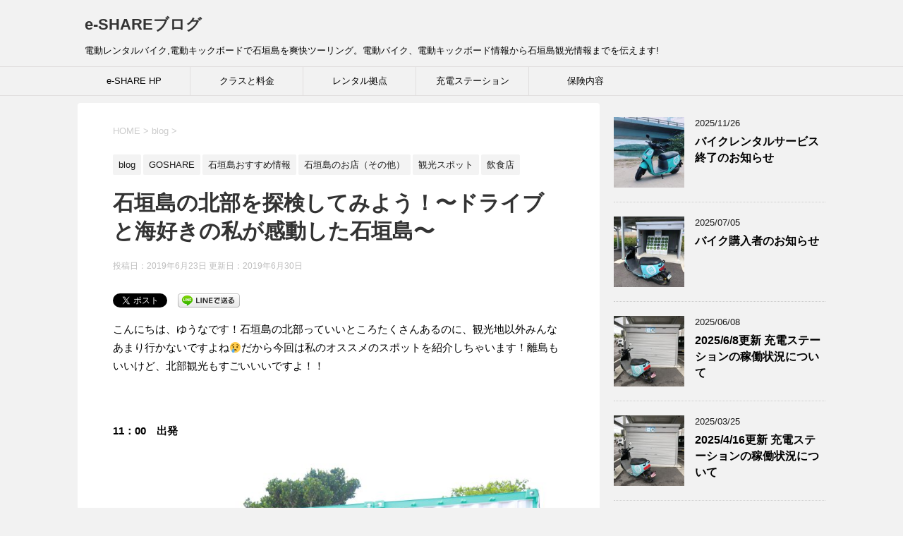

--- FILE ---
content_type: text/html; charset=UTF-8
request_url: https://www.ridegoshare.jp/blog/blog/%E7%9F%B3%E5%9E%A3%E5%B3%B6%E3%81%AE%E5%8C%97%E9%83%A8%E3%82%92%E6%8E%A2%E6%A4%9C%E3%81%97%E3%81%A6%E3%81%BF%E3%82%88%E3%81%86%EF%BC%81%E3%80%9C%E3%83%89%E3%83%A9%E3%82%A4%E3%83%96%E3%81%A8%E6%B5%B7
body_size: 13208
content:
<!DOCTYPE html>
<!--[if lt IE 7]>
<html class="ie6" lang="ja"
	prefix="og: http://ogp.me/ns#" > <![endif]-->
<!--[if IE 7]>
<html class="i7" lang="ja"
	prefix="og: http://ogp.me/ns#" > <![endif]-->
<!--[if IE 8]>
<html class="ie" lang="ja"
	prefix="og: http://ogp.me/ns#" > <![endif]-->
<!--[if gt IE 8]><!-->
<html lang="ja"
	prefix="og: http://ogp.me/ns#" >
	<!--<![endif]-->
	<head prefix="og: http://ogp.me/ns# fb: http://ogp.me/ns/fb# article: http://ogp.me/ns/article#">
		<meta charset="UTF-8" >
		<meta name="viewport" content="width=device-width,initial-scale=1.0,user-scalable=yes">
		<meta name="format-detection" content="telephone=no" >
		
		
		<link rel="alternate" type="application/rss+xml" title="e-SHAREブログ RSS Feed" href="https://www.ridegoshare.jp/blog/feed" />
		<link rel="pingback" href="https://www.ridegoshare.jp/blog/xmlrpc.php" >
		<!--[if lt IE 9]>
		<script src="https://www.ridegoshare.jp/blog/wp-content/themes/stinger8/js/html5shiv.js"></script>
		<![endif]-->
				<title>gogoroで石垣島の北部を探検する旅 | e-SHAREブログ</title>

<!-- All in One SEO Pack 2.10.1 by Michael Torbert of Semper Fi Web Design[997,1058] -->
<meta name="description"  content="GO SHAREの電動バイク「gogoro」で石垣島北部を探検する旅行ブログ。伊原間North Gate Wayから出発して、BARAQUE、明石パラグライダー離陸所、平久保ビーチ、伊原間ビーチ、舩越漁港、あーりおーるカフェ、等魅力あふれるスポットを電動バイクで巡る。" />

<link rel="canonical" href="https://www.ridegoshare.jp/blog/blog/石垣島の北部を探検してみよう！〜ドライブと海" />
<meta property="og:title" content="gogoroで石垣島の北部を探検する旅 | e-SHAREブログ" />
<meta property="og:type" content="article" />
<meta property="og:url" content="https://www.ridegoshare.jp/blog/blog/石垣島の北部を探検してみよう！〜ドライブと海" />
<meta property="og:image" content="https://www.ridegoshare.jp/blog/wp-content/uploads/2019/06/1J8A8726-1024x683.jpg" />
<meta property="og:image:width" content="1200" />
<meta property="og:image:height" content="630" />
<meta property="og:site_name" content="GO SHAREブログ" />
<meta property="fb:admins" content="440068196411787" />
<meta property="fb:app_id" content="2237737559832305" />
<meta property="og:description" content="GO SHAREの電動バイク「gogoro」で石垣島北部を探検する旅行ブログ。伊原間North Gate Wayから出発して、BARAQUE、明石パラグライダー離陸所、平久保ビーチ、伊原間ビーチ、舩越漁港、あーりおーるカフェ、等魅力あふれるスポットを電動バイクで巡る。" />
<meta property="article:tag" content="blog" />
<meta property="article:tag" content="goshare" />
<meta property="article:tag" content="石垣島おすすめ情報" />
<meta property="article:tag" content="石垣島のお店（その他）" />
<meta property="article:tag" content="観光スポット" />
<meta property="article:tag" content="飲食店" />
<meta property="article:tag" content="石垣島穴場" />
<meta property="article:tag" content="石垣島観光" />
<meta property="article:published_time" content="2019-06-23T00:50:18Z" />
<meta property="article:modified_time" content="2019-06-30T08:22:13Z" />
<meta name="twitter:card" content="summary" />
<meta name="twitter:title" content="gogoroで石垣島の北部を探検する旅 | e-SHAREブログ" />
<meta name="twitter:description" content="GO SHAREの電動バイク「gogoro」で石垣島北部を探検する旅行ブログ。伊原間North Gate Wayから出発して、BARAQUE、明石パラグライダー離陸所、平久保ビーチ、伊原間ビーチ、舩越漁港、あーりおーるカフェ、等魅力あふれるスポットを電動バイクで巡る。" />
<meta name="twitter:image" content="https://www.ridegoshare.jp/blog/wp-content/uploads/2019/06/1J8A8726-1024x683.jpg" />
<meta itemprop="image" content="https://www.ridegoshare.jp/blog/wp-content/uploads/2019/06/1J8A8726-1024x683.jpg" />
<!-- /all in one seo pack -->
<link rel='dns-prefetch' href='//ajax.googleapis.com' />
<link rel='dns-prefetch' href='//s.w.org' />
		<script type="text/javascript">
			window._wpemojiSettings = {"baseUrl":"https:\/\/s.w.org\/images\/core\/emoji\/11\/72x72\/","ext":".png","svgUrl":"https:\/\/s.w.org\/images\/core\/emoji\/11\/svg\/","svgExt":".svg","source":{"concatemoji":"https:\/\/www.ridegoshare.jp\/blog\/wp-includes\/js\/wp-emoji-release.min.js?ver=5.0.24"}};
			!function(e,a,t){var n,r,o,i=a.createElement("canvas"),p=i.getContext&&i.getContext("2d");function s(e,t){var a=String.fromCharCode;p.clearRect(0,0,i.width,i.height),p.fillText(a.apply(this,e),0,0);e=i.toDataURL();return p.clearRect(0,0,i.width,i.height),p.fillText(a.apply(this,t),0,0),e===i.toDataURL()}function c(e){var t=a.createElement("script");t.src=e,t.defer=t.type="text/javascript",a.getElementsByTagName("head")[0].appendChild(t)}for(o=Array("flag","emoji"),t.supports={everything:!0,everythingExceptFlag:!0},r=0;r<o.length;r++)t.supports[o[r]]=function(e){if(!p||!p.fillText)return!1;switch(p.textBaseline="top",p.font="600 32px Arial",e){case"flag":return s([55356,56826,55356,56819],[55356,56826,8203,55356,56819])?!1:!s([55356,57332,56128,56423,56128,56418,56128,56421,56128,56430,56128,56423,56128,56447],[55356,57332,8203,56128,56423,8203,56128,56418,8203,56128,56421,8203,56128,56430,8203,56128,56423,8203,56128,56447]);case"emoji":return!s([55358,56760,9792,65039],[55358,56760,8203,9792,65039])}return!1}(o[r]),t.supports.everything=t.supports.everything&&t.supports[o[r]],"flag"!==o[r]&&(t.supports.everythingExceptFlag=t.supports.everythingExceptFlag&&t.supports[o[r]]);t.supports.everythingExceptFlag=t.supports.everythingExceptFlag&&!t.supports.flag,t.DOMReady=!1,t.readyCallback=function(){t.DOMReady=!0},t.supports.everything||(n=function(){t.readyCallback()},a.addEventListener?(a.addEventListener("DOMContentLoaded",n,!1),e.addEventListener("load",n,!1)):(e.attachEvent("onload",n),a.attachEvent("onreadystatechange",function(){"complete"===a.readyState&&t.readyCallback()})),(n=t.source||{}).concatemoji?c(n.concatemoji):n.wpemoji&&n.twemoji&&(c(n.twemoji),c(n.wpemoji)))}(window,document,window._wpemojiSettings);
		</script>
		<style type="text/css">
img.wp-smiley,
img.emoji {
	display: inline !important;
	border: none !important;
	box-shadow: none !important;
	height: 1em !important;
	width: 1em !important;
	margin: 0 .07em !important;
	vertical-align: -0.1em !important;
	background: none !important;
	padding: 0 !important;
}
</style>
<link rel='stylesheet' id='wp-block-library-css'  href='https://www.ridegoshare.jp/blog/wp-includes/css/dist/block-library/style.min.css?ver=5.0.24' type='text/css' media='all' />
<link rel='stylesheet' id='toc-screen-css'  href='https://www.ridegoshare.jp/blog/wp-content/plugins/table-of-contents-plus/screen.min.css?ver=1509' type='text/css' media='all' />
<link rel='stylesheet' id='parent-style-css'  href='https://www.ridegoshare.jp/blog/wp-content/themes/stinger8/style.css?ver=5.0.24' type='text/css' media='all' />
<link rel='stylesheet' id='normalize-css'  href='https://www.ridegoshare.jp/blog/wp-content/themes/stinger8/css/normalize.css?ver=1.5.9' type='text/css' media='all' />
<link rel='stylesheet' id='font-awesome-css'  href='https://www.ridegoshare.jp/blog/wp-content/themes/stinger8/css/fontawesome/css/font-awesome.min.css?ver=4.5.0' type='text/css' media='all' />
<link rel='stylesheet' id='style-css'  href='https://www.ridegoshare.jp/blog/wp-content/themes/stinger8-child/style.css?ver=5.0.24' type='text/css' media='all' />
<script type='text/javascript' src='//ajax.googleapis.com/ajax/libs/jquery/1.11.3/jquery.min.js?ver=1.11.3'></script>
<link rel='https://api.w.org/' href='https://www.ridegoshare.jp/blog/wp-json/' />
<link rel='shortlink' href='https://www.ridegoshare.jp/blog/?p=1751' />
<link rel="alternate" type="application/json+oembed" href="https://www.ridegoshare.jp/blog/wp-json/oembed/1.0/embed?url=https%3A%2F%2Fwww.ridegoshare.jp%2Fblog%2Fblog%2F%25e7%259f%25b3%25e5%259e%25a3%25e5%25b3%25b6%25e3%2581%25ae%25e5%258c%2597%25e9%2583%25a8%25e3%2582%2592%25e6%258e%25a2%25e6%25a4%259c%25e3%2581%2597%25e3%2581%25a6%25e3%2581%25bf%25e3%2582%2588%25e3%2581%2586%25ef%25bc%2581%25e3%2580%259c%25e3%2583%2589%25e3%2583%25a9%25e3%2582%25a4%25e3%2583%2596%25e3%2581%25a8%25e6%25b5%25b7" />
<link rel="alternate" type="text/xml+oembed" href="https://www.ridegoshare.jp/blog/wp-json/oembed/1.0/embed?url=https%3A%2F%2Fwww.ridegoshare.jp%2Fblog%2Fblog%2F%25e7%259f%25b3%25e5%259e%25a3%25e5%25b3%25b6%25e3%2581%25ae%25e5%258c%2597%25e9%2583%25a8%25e3%2582%2592%25e6%258e%25a2%25e6%25a4%259c%25e3%2581%2597%25e3%2581%25a6%25e3%2581%25bf%25e3%2582%2588%25e3%2581%2586%25ef%25bc%2581%25e3%2580%259c%25e3%2583%2589%25e3%2583%25a9%25e3%2582%25a4%25e3%2583%2596%25e3%2581%25a8%25e6%25b5%25b7&#038;format=xml" />

<!-- BEGIN: WP Social Bookmarking Light HEAD -->


<script>
    (function (d, s, id) {
        var js, fjs = d.getElementsByTagName(s)[0];
        if (d.getElementById(id)) return;
        js = d.createElement(s);
        js.id = id;
        js.src = "//connect.facebook.net/ja_JP/sdk.js#xfbml=1&version=v2.7";
        fjs.parentNode.insertBefore(js, fjs);
    }(document, 'script', 'facebook-jssdk'));
</script>

<style type="text/css">
    .wp_social_bookmarking_light{
    border: 0 !important;
    padding: 10px 0 20px 0 !important;
    margin: 0 !important;
}
.wp_social_bookmarking_light div{
    float: left !important;
    border: 0 !important;
    padding: 0 !important;
    margin: 0 5px 0px 0 !important;
    min-height: 30px !important;
    line-height: 18px !important;
    text-indent: 0 !important;
}
.wp_social_bookmarking_light img{
    border: 0 !important;
    padding: 0;
    margin: 0;
    vertical-align: top !important;
}
.wp_social_bookmarking_light_clear{
    clear: both !important;
}
#fb-root{
    display: none;
}
.wsbl_facebook_like iframe{
    max-width: none !important;
}
.wsbl_pinterest a{
    border: 0px !important;
}
</style>
<!-- END: WP Social Bookmarking Light HEAD -->
<style type="text/css">.broken_link, a.broken_link {
	text-decoration: line-through;
}</style>		<style type="text/css" id="wp-custom-css">
			#page-top a {background: #c0c0c0;}		</style>
		</head>
	<body class="post-template-default single single-post postid-1751 single-format-standard" >
			<div id="st-ami">
				<div id="wrapper">
				<div id="wrapper-in">
					<header>
						<div id="headbox-bg">
							<div class="clearfix" id="headbox">
								<nav id="s-navi" class="pcnone">
	<dl class="acordion">
		<dt class="trigger">
			<p><span class="op"><i class="fa fa-bars"></i></span></p>
		</dt>

		<dd class="acordion_tree">
						<div class="menu-top-container"><ul id="menu-top" class="menu"><li id="menu-item-1396" class="menu-item menu-item-type-custom menu-item-object-custom menu-item-1396"><a href="https://www.ridegoshare.jp/">e-SHARE HP</a></li>
<li id="menu-item-1409" class="menu-item menu-item-type-post_type menu-item-object-post menu-item-1409"><a href="https://www.ridegoshare.jp/blog/blog/howto/class_fee/rental_fee">クラスと料金</a></li>
<li id="menu-item-1411" class="menu-item menu-item-type-post_type menu-item-object-post menu-item-1411"><a href="https://www.ridegoshare.jp/blog/blog/howto/rental_place/summary">レンタル拠点</a></li>
<li id="menu-item-1410" class="menu-item menu-item-type-post_type menu-item-object-post menu-item-1410"><a href="https://www.ridegoshare.jp/blog/blog/howto/base/charge_station_place">充電ステーション</a></li>
<li id="menu-item-1416" class="menu-item menu-item-type-post_type menu-item-object-post menu-item-1416"><a href="https://www.ridegoshare.jp/blog/blog/howto/insuarance/goshare">保険内容</a></li>
</ul></div>			<div class="clear"></div>

		</dd>
	</dl>
</nav>
									<div id="header-l">
									<!-- ロゴ又はブログ名 -->
									<p class="sitename">
										<a href="https://www.ridegoshare.jp/blog/">
											e-SHAREブログ										</a>
									</p>
									<!-- ロゴ又はブログ名ここまで -->
									<!-- キャプション -->
																			<p class="descr">
											電動レンタルバイク,電動キックボードで石垣島を爽快ツーリング。電動バイク、電動キックボード情報から石垣島観光情報までを伝えます!										</p>
																		</div><!-- /#header-l -->

							</div><!-- /#headbox-bg -->
						</div><!-- /#headbox clearfix -->

						<div id="gazou-wide">
										<div id="st-menubox">
			<div id="st-menuwide">
				<nav class="smanone clearfix"><ul id="menu-top-1" class="menu"><li class="menu-item menu-item-type-custom menu-item-object-custom menu-item-1396"><a href="https://www.ridegoshare.jp/">e-SHARE HP</a></li>
<li class="menu-item menu-item-type-post_type menu-item-object-post menu-item-1409"><a href="https://www.ridegoshare.jp/blog/blog/howto/class_fee/rental_fee">クラスと料金</a></li>
<li class="menu-item menu-item-type-post_type menu-item-object-post menu-item-1411"><a href="https://www.ridegoshare.jp/blog/blog/howto/rental_place/summary">レンタル拠点</a></li>
<li class="menu-item menu-item-type-post_type menu-item-object-post menu-item-1410"><a href="https://www.ridegoshare.jp/blog/blog/howto/base/charge_station_place">充電ステーション</a></li>
<li class="menu-item menu-item-type-post_type menu-item-object-post menu-item-1416"><a href="https://www.ridegoshare.jp/blog/blog/howto/insuarance/goshare">保険内容</a></li>
</ul></nav>			</div>
		</div>
	
							
						</div>
						<!-- /gazou -->

					</header>
					<div id="content-w">
<div id="content" class="clearfix">
	<div id="contentInner">

		<div class="st-main">

			<!-- ぱんくず -->
			<section id="breadcrumb">
			<ol itemscope itemtype="http://schema.org/BreadcrumbList">
					 <li itemprop="itemListElement" itemscope
      itemtype="http://schema.org/ListItem"><a href="https://www.ridegoshare.jp/blog" itemprop="item"><span itemprop="name">HOME</span></a> > <meta itemprop="position" content="1" /></li>
									<li itemprop="itemListElement" itemscope
      itemtype="http://schema.org/ListItem"><a href="https://www.ridegoshare.jp/blog/category/blog" itemprop="item">
					<span itemprop="name">blog</span> </a> &gt;<meta itemprop="position" content="2" /></li> 
							</ol>
			</section>
			<!--/ ぱんくず -->

			<div id="post-1751" class="st-post post-1751 post type-post status-publish format-standard has-post-thumbnail hentry category-blog category-goshare category-ishigakiinfo category-shop_other category-ishigakispot category-shop_food tag-34 tag-49">
				<article>
					<!--ループ開始 -->
										
										<p class="st-catgroup">
					<a href="https://www.ridegoshare.jp/blog/category/blog" title="View all posts in blog" rel="category tag"><span class="catname st-catid1">blog</span></a> <a href="https://www.ridegoshare.jp/blog/category/blog/goshare" title="View all posts in GOSHARE" rel="category tag"><span class="catname st-catid4">GOSHARE</span></a> <a href="https://www.ridegoshare.jp/blog/category/blog/ishigakiinfo" title="View all posts in 石垣島おすすめ情報" rel="category tag"><span class="catname st-catid69">石垣島おすすめ情報</span></a> <a href="https://www.ridegoshare.jp/blog/category/blog/ishigakiinfo/shop_other" title="View all posts in 石垣島のお店（その他）" rel="category tag"><span class="catname st-catid11">石垣島のお店（その他）</span></a> <a href="https://www.ridegoshare.jp/blog/category/blog/ishigakiinfo/ishigakispot" title="View all posts in 観光スポット" rel="category tag"><span class="catname st-catid12">観光スポット</span></a> <a href="https://www.ridegoshare.jp/blog/category/blog/ishigakiinfo/shop_food" title="View all posts in 飲食店" rel="category tag"><span class="catname st-catid8">飲食店</span></a>					</p>
									

					<h1 class="entry-title">石垣島の北部を探検してみよう！〜ドライブと海好きの私が感動した石垣島〜</h1>

					<div class="blogbox">
						<p><span class="kdate">
															投稿日：2019年6月23日								更新日：<time class="updated" datetime="2019-06-30T17:22:13+0900">2019年6月30日</time>
													</span></p>
					</div>

					<div class="mainbox">
							<div class="entry-content">
								<div class='wp_social_bookmarking_light'>
            <div class="wsbl_twitter"><a href="https://twitter.com/share" class="twitter-share-button" data-url="https://www.ridegoshare.jp/blog/blog/%e7%9f%b3%e5%9e%a3%e5%b3%b6%e3%81%ae%e5%8c%97%e9%83%a8%e3%82%92%e6%8e%a2%e6%a4%9c%e3%81%97%e3%81%a6%e3%81%bf%e3%82%88%e3%81%86%ef%bc%81%e3%80%9c%e3%83%89%e3%83%a9%e3%82%a4%e3%83%96%e3%81%a8%e6%b5%b7" data-text="石垣島の北部を探検してみよう！〜ドライブと海好きの私が感動した石垣島〜" data-lang="ja">Tweet</a></div>
            <div class="wsbl_facebook_like"><div id="fb-root"></div><fb:like href="https://www.ridegoshare.jp/blog/blog/%e7%9f%b3%e5%9e%a3%e5%b3%b6%e3%81%ae%e5%8c%97%e9%83%a8%e3%82%92%e6%8e%a2%e6%a4%9c%e3%81%97%e3%81%a6%e3%81%bf%e3%82%88%e3%81%86%ef%bc%81%e3%80%9c%e3%83%89%e3%83%a9%e3%82%a4%e3%83%96%e3%81%a8%e6%b5%b7" layout="button_count" action="like" width="100" share="false" show_faces="false" ></fb:like></div>
            <div class="wsbl_facebook_share"><div id="fb-root"></div><fb:share-button href="https://www.ridegoshare.jp/blog/blog/%e7%9f%b3%e5%9e%a3%e5%b3%b6%e3%81%ae%e5%8c%97%e9%83%a8%e3%82%92%e6%8e%a2%e6%a4%9c%e3%81%97%e3%81%a6%e3%81%bf%e3%82%88%e3%81%86%ef%bc%81%e3%80%9c%e3%83%89%e3%83%a9%e3%82%a4%e3%83%96%e3%81%a8%e6%b5%b7" type="button_count" ></fb:share-button></div>
            <div class="wsbl_line"><a href='http://line.me/R/msg/text/?%E7%9F%B3%E5%9E%A3%E5%B3%B6%E3%81%AE%E5%8C%97%E9%83%A8%E3%82%92%E6%8E%A2%E6%A4%9C%E3%81%97%E3%81%A6%E3%81%BF%E3%82%88%E3%81%86%EF%BC%81%E3%80%9C%E3%83%89%E3%83%A9%E3%82%A4%E3%83%96%E3%81%A8%E6%B5%B7%E5%A5%BD%E3%81%8D%E3%81%AE%E7%A7%81%E3%81%8C%E6%84%9F%E5%8B%95%E3%81%97%E3%81%9F%E7%9F%B3%E5%9E%A3%E5%B3%B6%E3%80%9C%0D%0Ahttps%3A%2F%2Fwww.ridegoshare.jp%2Fblog%2Fblog%2F%25e7%259f%25b3%25e5%259e%25a3%25e5%25b3%25b6%25e3%2581%25ae%25e5%258c%2597%25e9%2583%25a8%25e3%2582%2592%25e6%258e%25a2%25e6%25a4%259c%25e3%2581%2597%25e3%2581%25a6%25e3%2581%25bf%25e3%2582%2588%25e3%2581%2586%25ef%25bc%2581%25e3%2580%259c%25e3%2583%2589%25e3%2583%25a9%25e3%2582%25a4%25e3%2583%2596%25e3%2581%25a8%25e6%25b5%25b7' title='LINEで送る' rel=nofollow class='wp_social_bookmarking_light_a' ><img src='https://www.ridegoshare.jp/blog/wp-content/plugins/wp-social-bookmarking-light/public/images/line88x20.png' alt='LINEで送る' title='LINEで送る' width='88' height='20' class='wp_social_bookmarking_light_img' /></a></div>
    </div>
<br class='wp_social_bookmarking_light_clear' />
<p>こんにちは、ゆうなです！石垣島の北部っていいところたくさんあるのに、観光地以外みんなあまり行かないですよね😢だから今回は私のオススメのスポットを紹介しちゃいます！離島もいいけど、北部観光もすごいいいですよ！！</p>
<p><strong> </strong></p>
<p><strong>11</strong><strong>：00　出発</strong></p>
<div id="attachment_1752" style="width: 710px" class="wp-caption alignnone"><img class="size-large wp-image-1752" src="https://www.ridegoshare.jp/blog/wp-content/uploads/2019/06/1J8A8726-1024x683.jpg" alt="" width="700" height="467" srcset="https://www.ridegoshare.jp/blog/wp-content/uploads/2019/06/1J8A8726-1024x683.jpg 1024w, https://www.ridegoshare.jp/blog/wp-content/uploads/2019/06/1J8A8726-300x200.jpg 300w, https://www.ridegoshare.jp/blog/wp-content/uploads/2019/06/1J8A8726-768x512.jpg 768w" sizes="(max-width: 700px) 100vw, 700px" /><p class="wp-caption-text">伊原間North Gate Way</p></div>
<p>スタートは、e-SHARE石垣 North Gate Way。北部にある貸出場所で、アイスも売ってるんだよね・乗ってきた車を駐車して置いておいてもいいから、気軽に北部をバイクツーリングできるから便利！</p>
<p>場所：e-SHARE石垣 North Gate Way<br />
住所：沖縄県石垣市伊原間78-2</p>
<p>&nbsp;</p>
<p>&nbsp;</p>
<p><strong>11</strong><strong>：30　</strong> <strong>早めのランチは「</strong><strong>BARAQUE</strong><strong>」のサンドイッチ</strong></p>
<div id="attachment_1753" style="width: 710px" class="wp-caption alignnone"><img class="size-large wp-image-1753" src="https://www.ridegoshare.jp/blog/wp-content/uploads/2019/06/IMG_0124-1024x768.jpg" alt="" width="700" height="525" srcset="https://www.ridegoshare.jp/blog/wp-content/uploads/2019/06/IMG_0124-1024x768.jpg 1024w, https://www.ridegoshare.jp/blog/wp-content/uploads/2019/06/IMG_0124-300x225.jpg 300w, https://www.ridegoshare.jp/blog/wp-content/uploads/2019/06/IMG_0124-768x576.jpg 768w" sizes="(max-width: 700px) 100vw, 700px" /><p class="wp-caption-text">BARAQUEのサンドイッチ</p></div>
<div id="attachment_1754" style="width: 710px" class="wp-caption alignnone"><img class="size-large wp-image-1754" src="https://www.ridegoshare.jp/blog/wp-content/uploads/2019/06/IMG_0134-1024x768.jpg" alt="" width="700" height="525" srcset="https://www.ridegoshare.jp/blog/wp-content/uploads/2019/06/IMG_0134-1024x768.jpg 1024w, https://www.ridegoshare.jp/blog/wp-content/uploads/2019/06/IMG_0134-300x225.jpg 300w, https://www.ridegoshare.jp/blog/wp-content/uploads/2019/06/IMG_0134-768x576.jpg 768w" sizes="(max-width: 700px) 100vw, 700px" /><p class="wp-caption-text">BARAQUEのマンゴージュース</p></div>
<p>明石まで走って行って小腹が空いたから、気になってたサンドイッチ屋さんの「BARAQUE」へ！手作りされた可愛い店内で注文したのは、パクチーと卵焼きが入ってるバインミー！もう見た目もきれいだし、パクチー苦手だったけどここのパクチー美味しい😍マンゴージュースも美味しいし、スタッフさんも優しいし、またこよー！</p>
<p>店名：BARAQUE<br />
住所：沖縄県石垣市伊原間343<br />
営業時間：12:00〜15:00<br />
電話：090-2406-3368</p>
<p>&nbsp;</p>
<p><strong>12</strong><strong>：30　「明石パラグライダー離陸所」から見える最高の景色</strong></p>
<div id="attachment_1755" style="width: 710px" class="wp-caption alignnone"><img class="size-large wp-image-1755" src="https://www.ridegoshare.jp/blog/wp-content/uploads/2019/06/IMG_0135-1024x768.jpg" alt="" width="700" height="525" srcset="https://www.ridegoshare.jp/blog/wp-content/uploads/2019/06/IMG_0135-1024x768.jpg 1024w, https://www.ridegoshare.jp/blog/wp-content/uploads/2019/06/IMG_0135-300x225.jpg 300w, https://www.ridegoshare.jp/blog/wp-content/uploads/2019/06/IMG_0135-768x576.jpg 768w" sizes="(max-width: 700px) 100vw, 700px" /><p class="wp-caption-text">明石パラグライダー離陸所からの景色その１</p></div>
<div id="attachment_1756" style="width: 710px" class="wp-caption alignnone"><img class="size-large wp-image-1756" src="https://www.ridegoshare.jp/blog/wp-content/uploads/2019/06/IMG_0139-1024x755.jpg" alt="" width="700" height="516" srcset="https://www.ridegoshare.jp/blog/wp-content/uploads/2019/06/IMG_0139-1024x755.jpg 1024w, https://www.ridegoshare.jp/blog/wp-content/uploads/2019/06/IMG_0139-300x221.jpg 300w, https://www.ridegoshare.jp/blog/wp-content/uploads/2019/06/IMG_0139-768x566.jpg 768w, https://www.ridegoshare.jp/blog/wp-content/uploads/2019/06/IMG_0139.jpg 1125w" sizes="(max-width: 700px) 100vw, 700px" /><p class="wp-caption-text">明石パラグライダー離陸所からの景色その２</p></div>
<p>明石を出てちょっと行った先にある小さい道を登っていくと明石パラグライダー離陸所があって、そこからの景色が最高すぎる✨透き通った青色の海は、何度見ても綺麗すぎて感動しちゃうなあ。。。</p>
<p>場所：明石パラグライダー離陸所<br />
住所：沖縄県石垣市平久保</p>
<p>&nbsp;</p>
<p><strong>13</strong><strong>：30　「平久保ビーチ」の奥のビーチを独り占め</strong></p>
<div id="attachment_1757" style="width: 710px" class="wp-caption alignnone"><img class="size-large wp-image-1757" src="https://www.ridegoshare.jp/blog/wp-content/uploads/2019/06/IMG_0145-1024x768.jpg" alt="" width="700" height="525" srcset="https://www.ridegoshare.jp/blog/wp-content/uploads/2019/06/IMG_0145-1024x768.jpg 1024w, https://www.ridegoshare.jp/blog/wp-content/uploads/2019/06/IMG_0145-300x225.jpg 300w, https://www.ridegoshare.jp/blog/wp-content/uploads/2019/06/IMG_0145-768x576.jpg 768w" sizes="(max-width: 700px) 100vw, 700px" /><p class="wp-caption-text">平久保の秘密のビーチ</p></div>
<p>平久保崎灯台に行く手前、道路の途中に突然ある道を進むとある、名前のない秘密のビーチ！ここは穏やかで、しかも普段誰もいないプライベートビーチ😏私は散歩してビーチの端まで行って、写真を撮るのが好きなんだよなー📷平久保ビーチは駐車場がちゃんとあるので行きやすいよ！</p>
<p>場所：平久保ビーチ奥<br />
住所：沖縄県石垣市平久保</p>
<p>&nbsp;</p>
<p><strong>15</strong><strong>：00　「伊原間ビーチ」でつかの間の休息</strong></p>
<div id="attachment_1758" style="width: 710px" class="wp-caption alignnone"><img class="size-large wp-image-1758" src="https://www.ridegoshare.jp/blog/wp-content/uploads/2019/06/IMG_0146-1024x768.jpg" alt="" width="700" height="525" srcset="https://www.ridegoshare.jp/blog/wp-content/uploads/2019/06/IMG_0146-1024x768.jpg 1024w, https://www.ridegoshare.jp/blog/wp-content/uploads/2019/06/IMG_0146-300x225.jpg 300w, https://www.ridegoshare.jp/blog/wp-content/uploads/2019/06/IMG_0146-768x576.jpg 768w" sizes="(max-width: 700px) 100vw, 700px" /><p class="wp-caption-text">伊原間ビーチ</p></div>
<p>伊原間まで降りてきてふと横を見ると、1頭の馬がいる広場が。そこを入っていくとビーチにつながる道発見💡入っていくとこれまた広いビーチに出てきた！ちょっと曇ってきちゃったのが残念だけど、たぶんさっきのパラグライダー離陸所からも見えてたとこだ！近くから見ても綺麗だなあ😀</p>
<p>場所：伊原間ビーチ<br />
住所：沖縄県石垣市伊原間</p>
<p>&nbsp;</p>
<p><strong>16</strong><strong>：00　「船越漁港」近くの電源ステーションでバッテリー交換</strong></p>
<div id="attachment_1759" style="width: 710px" class="wp-caption alignnone"><img class="size-large wp-image-1759" src="https://www.ridegoshare.jp/blog/wp-content/uploads/2019/06/IMG_0137-1024x768.jpg" alt="" width="700" height="525" srcset="https://www.ridegoshare.jp/blog/wp-content/uploads/2019/06/IMG_0137-1024x768.jpg 1024w, https://www.ridegoshare.jp/blog/wp-content/uploads/2019/06/IMG_0137-300x225.jpg 300w, https://www.ridegoshare.jp/blog/wp-content/uploads/2019/06/IMG_0137-768x576.jpg 768w" sizes="(max-width: 700px) 100vw, 700px" /><p class="wp-caption-text">伊原間の充電ステーション</p></div>
<div id="attachment_1760" style="width: 710px" class="wp-caption alignnone"><img class="size-large wp-image-1760" src="https://www.ridegoshare.jp/blog/wp-content/uploads/2019/06/IMG_0138-1024x768.jpg" alt="" width="700" height="525" srcset="https://www.ridegoshare.jp/blog/wp-content/uploads/2019/06/IMG_0138-1024x768.jpg 1024w, https://www.ridegoshare.jp/blog/wp-content/uploads/2019/06/IMG_0138-300x225.jpg 300w, https://www.ridegoshare.jp/blog/wp-content/uploads/2019/06/IMG_0138-768x576.jpg 768w" sizes="(max-width: 700px) 100vw, 700px" /><p class="wp-caption-text">舩越漁港の景色</p></div>
<p>バッテリーなくなりそうだったから、伊原間の電源ステーションへ！バッテリー変えようともったら馬がいてびっくり（笑）そんなこんなで交換して、ちょっと漁港へ寄り道！漁港なのに海が綺麗すぎるし、のどかすぎる😳青い海をバックにgogoro撮ってみたら、映えるなー！</p>
<p>場所：船越漁港<br />
住所：沖縄県石垣市伊原間</p>
<p>&nbsp;</p>
<p><strong>16</strong><strong>：30　小腹が空いたから「あーりおーるカフェ」へ</strong></p>
<div id="attachment_1761" style="width: 710px" class="wp-caption alignnone"><img class="size-large wp-image-1761" src="https://www.ridegoshare.jp/blog/wp-content/uploads/2019/06/IMG_0133-1024x768.jpg" alt="" width="700" height="525" srcset="https://www.ridegoshare.jp/blog/wp-content/uploads/2019/06/IMG_0133-1024x768.jpg 1024w, https://www.ridegoshare.jp/blog/wp-content/uploads/2019/06/IMG_0133-300x225.jpg 300w, https://www.ridegoshare.jp/blog/wp-content/uploads/2019/06/IMG_0133-768x576.jpg 768w" sizes="(max-width: 700px) 100vw, 700px" /><p class="wp-caption-text">あーりおーるカフェ</p></div>
<div id="attachment_1762" style="width: 710px" class="wp-caption alignnone"><img class="size-large wp-image-1762" src="https://www.ridegoshare.jp/blog/wp-content/uploads/2019/06/IMG_0132-1024x768.jpg" alt="" width="700" height="525" srcset="https://www.ridegoshare.jp/blog/wp-content/uploads/2019/06/IMG_0132-1024x768.jpg 1024w, https://www.ridegoshare.jp/blog/wp-content/uploads/2019/06/IMG_0132-300x225.jpg 300w, https://www.ridegoshare.jp/blog/wp-content/uploads/2019/06/IMG_0132-768x576.jpg 768w" sizes="(max-width: 700px) 100vw, 700px" /><p class="wp-caption-text">オリジナルあーりおーるそば</p></div>
<p>ちょっとお腹もすいてきたからここで「あーりおーるカフェ」に来てみた！青い建物が目印で、もう建物からして可愛い！！私が頼んだのはオリジナルあーりおーるそばとマンゴーフロート🍹そばの上にのった天ぷらも美味しいし、フロートも久しぶりに飲んで美味しいし。なんて素敵な休日なんだろうか😂ごちそうさまでした！！</p>
<p>店名：あーりおーるカフェ<br />
住所：沖縄県石垣市野底1086−20<br />
営業時間：9:00〜20:00<br />
電話：090-5432-8676</p>
<p>&nbsp;</p>
<p>18時にgogoro返却して、今日の北部の旅は終了！</p>
<p>&nbsp;</p>
<p><strong>どこのビーチでも綺麗な北部</strong></p>
<p>どこのビーチでも綺麗で、行きにくいけどいい場所たくさんある北部！晴れたらドライブしながら綺麗な海を満喫できちゃう☀️プライベートビーチもたくさんあって草をかき分けて入っていったら綺麗なビーチが広がってるから、いろいろ探検してお気に入りのビーチを見つけよう！</p>
<p>次は石垣島の東部を巡る旅に行こうー😄</p>
<p>&nbsp;</p>
<p>巡ったコースの地図と時間はコチラ！</p>
<div id="attachment_1763" style="width: 710px" class="wp-caption alignnone"><img class="size-large wp-image-1763" src="https://www.ridegoshare.jp/blog/wp-content/uploads/2019/06/スクリーンショット-2019-05-16-8.11.43-1024x500.png" alt="" width="700" height="342" srcset="https://www.ridegoshare.jp/blog/wp-content/uploads/2019/06/スクリーンショット-2019-05-16-8.11.43-1024x500.png 1024w, https://www.ridegoshare.jp/blog/wp-content/uploads/2019/06/スクリーンショット-2019-05-16-8.11.43-300x146.png 300w, https://www.ridegoshare.jp/blog/wp-content/uploads/2019/06/スクリーンショット-2019-05-16-8.11.43-768x375.png 768w, https://www.ridegoshare.jp/blog/wp-content/uploads/2019/06/スクリーンショット-2019-05-16-8.11.43.png 1100w" sizes="(max-width: 700px) 100vw, 700px" /><p class="wp-caption-text">ルートマップ</p></div>
							</div>
						<div class="adbox">

				
	
							
	</div>
		
							
					</div><!-- .mainboxここまで -->
	
							<div class="sns">
	<ul class="clearfix">
		<!--ツイートボタン-->
		<li class="twitter"> 
		<a onclick="window.open('//twitter.com/intent/tweet?url=https%3A%2F%2Fwww.ridegoshare.jp%2Fblog%2Fblog%2F%25e7%259f%25b3%25e5%259e%25a3%25e5%25b3%25b6%25e3%2581%25ae%25e5%258c%2597%25e9%2583%25a8%25e3%2582%2592%25e6%258e%25a2%25e6%25a4%259c%25e3%2581%2597%25e3%2581%25a6%25e3%2581%25bf%25e3%2582%2588%25e3%2581%2586%25ef%25bc%2581%25e3%2580%259c%25e3%2583%2589%25e3%2583%25a9%25e3%2582%25a4%25e3%2583%2596%25e3%2581%25a8%25e6%25b5%25b7&text=%E7%9F%B3%E5%9E%A3%E5%B3%B6%E3%81%AE%E5%8C%97%E9%83%A8%E3%82%92%E6%8E%A2%E6%A4%9C%E3%81%97%E3%81%A6%E3%81%BF%E3%82%88%E3%81%86%EF%BC%81%E3%80%9C%E3%83%89%E3%83%A9%E3%82%A4%E3%83%96%E3%81%A8%E6%B5%B7%E5%A5%BD%E3%81%8D%E3%81%AE%E7%A7%81%E3%81%8C%E6%84%9F%E5%8B%95%E3%81%97%E3%81%9F%E7%9F%B3%E5%9E%A3%E5%B3%B6%E3%80%9C&tw_p=tweetbutton', '', 'width=500,height=450'); return false;"><i class="fa fa-twitter"></i><span class="snstext " >Twitter</span></a>
		</li>

		<!--Facebookボタン-->      
		<li class="facebook">
		<a href="//www.facebook.com/sharer.php?src=bm&u=https%3A%2F%2Fwww.ridegoshare.jp%2Fblog%2Fblog%2F%25e7%259f%25b3%25e5%259e%25a3%25e5%25b3%25b6%25e3%2581%25ae%25e5%258c%2597%25e9%2583%25a8%25e3%2582%2592%25e6%258e%25a2%25e6%25a4%259c%25e3%2581%2597%25e3%2581%25a6%25e3%2581%25bf%25e3%2582%2588%25e3%2581%2586%25ef%25bc%2581%25e3%2580%259c%25e3%2583%2589%25e3%2583%25a9%25e3%2582%25a4%25e3%2583%2596%25e3%2581%25a8%25e6%25b5%25b7&t=%E7%9F%B3%E5%9E%A3%E5%B3%B6%E3%81%AE%E5%8C%97%E9%83%A8%E3%82%92%E6%8E%A2%E6%A4%9C%E3%81%97%E3%81%A6%E3%81%BF%E3%82%88%E3%81%86%EF%BC%81%E3%80%9C%E3%83%89%E3%83%A9%E3%82%A4%E3%83%96%E3%81%A8%E6%B5%B7%E5%A5%BD%E3%81%8D%E3%81%AE%E7%A7%81%E3%81%8C%E6%84%9F%E5%8B%95%E3%81%97%E3%81%9F%E7%9F%B3%E5%9E%A3%E5%B3%B6%E3%80%9C" target="_blank"><i class="fa fa-facebook"></i><span class="snstext " >Facebook</span>
		</a>
		</li>

		<!--Google+1ボタン-->
		<li class="googleplus">
		<a href="https://plus.google.com/share?url=https%3A%2F%2Fwww.ridegoshare.jp%2Fblog%2Fblog%2F%25e7%259f%25b3%25e5%259e%25a3%25e5%25b3%25b6%25e3%2581%25ae%25e5%258c%2597%25e9%2583%25a8%25e3%2582%2592%25e6%258e%25a2%25e6%25a4%259c%25e3%2581%2597%25e3%2581%25a6%25e3%2581%25bf%25e3%2582%2588%25e3%2581%2586%25ef%25bc%2581%25e3%2580%259c%25e3%2583%2589%25e3%2583%25a9%25e3%2582%25a4%25e3%2583%2596%25e3%2581%25a8%25e6%25b5%25b7" target="_blank"><i class="fa fa-google-plus"></i><span class="snstext " >Google+</span></a>
		</li>

		<!--ポケットボタン-->      
		<li class="pocket">
		<a onclick="window.open('//getpocket.com/edit?url=https%3A%2F%2Fwww.ridegoshare.jp%2Fblog%2Fblog%2F%25e7%259f%25b3%25e5%259e%25a3%25e5%25b3%25b6%25e3%2581%25ae%25e5%258c%2597%25e9%2583%25a8%25e3%2582%2592%25e6%258e%25a2%25e6%25a4%259c%25e3%2581%2597%25e3%2581%25a6%25e3%2581%25bf%25e3%2582%2588%25e3%2581%2586%25ef%25bc%2581%25e3%2580%259c%25e3%2583%2589%25e3%2583%25a9%25e3%2582%25a4%25e3%2583%2596%25e3%2581%25a8%25e6%25b5%25b7&title=%E7%9F%B3%E5%9E%A3%E5%B3%B6%E3%81%AE%E5%8C%97%E9%83%A8%E3%82%92%E6%8E%A2%E6%A4%9C%E3%81%97%E3%81%A6%E3%81%BF%E3%82%88%E3%81%86%EF%BC%81%E3%80%9C%E3%83%89%E3%83%A9%E3%82%A4%E3%83%96%E3%81%A8%E6%B5%B7%E5%A5%BD%E3%81%8D%E3%81%AE%E7%A7%81%E3%81%8C%E6%84%9F%E5%8B%95%E3%81%97%E3%81%9F%E7%9F%B3%E5%9E%A3%E5%B3%B6%E3%80%9C', '', 'width=500,height=350'); return false;"><i class="fa fa-get-pocket"></i><span class="snstext " >Pocket</span></a></li>

		<!--はてブボタン-->  
		<li class="hatebu">       
			<a href="//b.hatena.ne.jp/entry/https://www.ridegoshare.jp/blog/blog/%e7%9f%b3%e5%9e%a3%e5%b3%b6%e3%81%ae%e5%8c%97%e9%83%a8%e3%82%92%e6%8e%a2%e6%a4%9c%e3%81%97%e3%81%a6%e3%81%bf%e3%82%88%e3%81%86%ef%bc%81%e3%80%9c%e3%83%89%e3%83%a9%e3%82%a4%e3%83%96%e3%81%a8%e6%b5%b7" class="hatena-bookmark-button" data-hatena-bookmark-layout="simple" title="石垣島の北部を探検してみよう！〜ドライブと海好きの私が感動した石垣島〜"><span style="font-weight:bold" class="fa-hatena">B!</span><span class="snstext " >はてブ</span>
			</a><script type="text/javascript" src="//b.st-hatena.com/js/bookmark_button.js" charset="utf-8" async="async"></script>

		</li>

		<!--LINEボタン-->   
		<li class="line">
		<a href="//line.me/R/msg/text/?%E7%9F%B3%E5%9E%A3%E5%B3%B6%E3%81%AE%E5%8C%97%E9%83%A8%E3%82%92%E6%8E%A2%E6%A4%9C%E3%81%97%E3%81%A6%E3%81%BF%E3%82%88%E3%81%86%EF%BC%81%E3%80%9C%E3%83%89%E3%83%A9%E3%82%A4%E3%83%96%E3%81%A8%E6%B5%B7%E5%A5%BD%E3%81%8D%E3%81%AE%E7%A7%81%E3%81%8C%E6%84%9F%E5%8B%95%E3%81%97%E3%81%9F%E7%9F%B3%E5%9E%A3%E5%B3%B6%E3%80%9C%0Ahttps%3A%2F%2Fwww.ridegoshare.jp%2Fblog%2Fblog%2F%25e7%259f%25b3%25e5%259e%25a3%25e5%25b3%25b6%25e3%2581%25ae%25e5%258c%2597%25e9%2583%25a8%25e3%2582%2592%25e6%258e%25a2%25e6%25a4%259c%25e3%2581%2597%25e3%2581%25a6%25e3%2581%25bf%25e3%2582%2588%25e3%2581%2586%25ef%25bc%2581%25e3%2580%259c%25e3%2583%2589%25e3%2583%25a9%25e3%2582%25a4%25e3%2583%2596%25e3%2581%25a8%25e6%25b5%25b7" target="_blank"><i class="fa fa-comment" aria-hidden="true"></i><span class="snstext" >LINE</span></a>
		</li>     
	</ul>

	</div> 

						<p class="tagst">
							<i class="fa fa-folder-open-o" aria-hidden="true"></i>-<a href="https://www.ridegoshare.jp/blog/category/blog" rel="category tag">blog</a>, <a href="https://www.ridegoshare.jp/blog/category/blog/goshare" rel="category tag">GOSHARE</a>, <a href="https://www.ridegoshare.jp/blog/category/blog/ishigakiinfo" rel="category tag">石垣島おすすめ情報</a>, <a href="https://www.ridegoshare.jp/blog/category/blog/ishigakiinfo/shop_other" rel="category tag">石垣島のお店（その他）</a>, <a href="https://www.ridegoshare.jp/blog/category/blog/ishigakiinfo/ishigakispot" rel="category tag">観光スポット</a>, <a href="https://www.ridegoshare.jp/blog/category/blog/ishigakiinfo/shop_food" rel="category tag">飲食店</a><br/>
							<i class="fa fa-tags"></i>-<a href="https://www.ridegoshare.jp/blog/tag/%e7%9f%b3%e5%9e%a3%e5%b3%b6%e7%a9%b4%e5%a0%b4" rel="tag">石垣島穴場</a>, <a href="https://www.ridegoshare.jp/blog/tag/%e7%9f%b3%e5%9e%a3%e5%b3%b6%e8%a6%b3%e5%85%89" rel="tag">石垣島観光</a>						</p>

					<p>執筆者：<a href="https://www.ridegoshare.jp/blog/author/eshare-isg" title="eshare-isg の投稿" rel="author">eshare-isg</a></p>


										<!--ループ終了-->
			</article>

					<div class="st-aside">

						
						<!--関連記事-->
						<p class="point"><span class="point-in">関連記事</span></p>
<div class="kanren">
							<dl class="clearfix">
				<dt><a href="https://www.ridegoshare.jp/blog/blog/%e6%9c%ac%e7%a4%be%e7%a7%bb%e8%bb%a2%e3%81%ae%e3%81%8a%e7%9f%a5%e3%82%89%e3%81%9b">
													<img width="150" height="150" src="https://www.ridegoshare.jp/blog/wp-content/uploads/2020/10/S__4431924-150x150.jpg" class="attachment-thumbnail size-thumbnail wp-post-image" alt="" srcset="https://www.ridegoshare.jp/blog/wp-content/uploads/2020/10/S__4431924-150x150.jpg 150w, https://www.ridegoshare.jp/blog/wp-content/uploads/2020/10/S__4431924-100x100.jpg 100w" sizes="(max-width: 150px) 100vw, 150px" />											</a></dt>
				<dd>
					<p class="kanren-t"><a href="https://www.ridegoshare.jp/blog/blog/%e6%9c%ac%e7%a4%be%e7%a7%bb%e8%bb%a2%e3%81%ae%e3%81%8a%e7%9f%a5%e3%82%89%e3%81%9b">
							本社受付窓口変更のお知らせ						</a></p>

					<div class="smanone2">
						<p>本社受付窓口変更のお知らせ 2020年10月15日（木）、真栄里本店から離島ターミナル（安栄観光カウンター隣）に本社受付窓口が変更になりました。 &nbsp; 変更先は、以下の通りです。 〒907‐0 &#8230; </p>
					</div>
				</dd>
			</dl>
					<dl class="clearfix">
				<dt><a href="https://www.ridegoshare.jp/blog/blog/goshare/%e5%a4%aa%e9%99%bd%e5%85%89%e3%81%8b%e3%82%89%e3%83%aa%e3%82%b5%e3%82%a4%e3%82%af%e3%83%ab%e9%9b%bb%e6%b1%a0%e3%81%ab%e5%85%85%e9%9b%bb%ef%bc%a0%e7%9f%b3%e5%9e%a3%e5%b3%b6">
													<img width="150" height="150" src="https://www.ridegoshare.jp/blog/wp-content/uploads/2018/07/IMG_1099-150x150.jpg" class="attachment-thumbnail size-thumbnail wp-post-image" alt="" />											</a></dt>
				<dd>
					<p class="kanren-t"><a href="https://www.ridegoshare.jp/blog/blog/goshare/%e5%a4%aa%e9%99%bd%e5%85%89%e3%81%8b%e3%82%89%e3%83%aa%e3%82%b5%e3%82%a4%e3%82%af%e3%83%ab%e9%9b%bb%e6%b1%a0%e3%81%ab%e5%85%85%e9%9b%bb%ef%bc%a0%e7%9f%b3%e5%9e%a3%e5%b3%b6">
							太陽光からリサイクル電池に充電＠石垣島						</a></p>

					<div class="smanone2">
						<p>前回紹介した、太陽光パネルの横にある白い物体。中に何が入っているかというと・・・ &nbsp; &nbsp; たくさんのリチウムイオン電池が入っています。しかも、リサイクルのリチウムイオン電池です。太 &#8230; </p>
					</div>
				</dd>
			</dl>
					<dl class="clearfix">
				<dt><a href="https://www.ridegoshare.jp/blog/blog/trip-in-kuroshima">
													<img width="150" height="150" src="https://www.ridegoshare.jp/blog/wp-content/uploads/2021/01/電動キックボート-150x150.jpg" class="attachment-thumbnail size-thumbnail wp-post-image" alt="" srcset="https://www.ridegoshare.jp/blog/wp-content/uploads/2021/01/電動キックボート-150x150.jpg 150w, https://www.ridegoshare.jp/blog/wp-content/uploads/2021/01/電動キックボート-100x100.jpg 100w" sizes="(max-width: 150px) 100vw, 150px" />											</a></dt>
				<dd>
					<p class="kanren-t"><a href="https://www.ridegoshare.jp/blog/blog/trip-in-kuroshima">
							《八重山の離島》RIMO電動キックボードで黒島巡り						</a></p>

					<div class="smanone2">
						<p>今まで八重山の離島を観光する多くの皆さんは、離島での移動手段として、自転車をレンタルするか、徒歩で観光していますが、今回は新しい離島観光の手段としてレンタルが始まったばかりの電動キックボードで、いつも &#8230; </p>
					</div>
				</dd>
			</dl>
					<dl class="clearfix">
				<dt><a href="https://www.ridegoshare.jp/blog/blog/ishigakiinfo/shop_food/%e3%82%aa%e3%83%bc%e3%82%ac%e3%83%8b%e3%83%83%e3%82%af%e3%82%b7%e3%83%a3%e3%83%bc%e3%83%99%e3%83%83%e3%83%88xuka">
													<img width="150" height="150" src="https://www.ridegoshare.jp/blog/wp-content/uploads/2018/08/2-2-150x150.jpg" class="attachment-thumbnail size-thumbnail wp-post-image" alt="" />											</a></dt>
				<dd>
					<p class="kanren-t"><a href="https://www.ridegoshare.jp/blog/blog/ishigakiinfo/shop_food/%e3%82%aa%e3%83%bc%e3%82%ac%e3%83%8b%e3%83%83%e3%82%af%e3%82%b7%e3%83%a3%e3%83%bc%e3%83%99%e3%83%83%e3%83%88xuka">
							スムージーが美味しいセレクトショップ@ukA						</a></p>

					<div class="smanone2">
						<p>皆様こんにちは☺ 今日は石垣島 伊原間にある《ukA》さんをご紹介致します♪ 伊原間の道路沿いにある ukA は 飲み物屋さん＆セレクトショップの複合型なお店となっております♪ 店内に入ると、溢れんば &#8230; </p>
					</div>
				</dd>
			</dl>
					<dl class="clearfix">
				<dt><a href="https://www.ridegoshare.jp/blog/blog/goshare/electric_bike">
													<img width="150" height="150" src="https://www.ridegoshare.jp/blog/wp-content/uploads/2019/01/DSC_8256-150x150.jpg" class="attachment-thumbnail size-thumbnail wp-post-image" alt="電動バイクgogoro" srcset="https://www.ridegoshare.jp/blog/wp-content/uploads/2019/01/DSC_8256-150x150.jpg 150w, https://www.ridegoshare.jp/blog/wp-content/uploads/2019/01/DSC_8256-100x100.jpg 100w" sizes="(max-width: 150px) 100vw, 150px" />											</a></dt>
				<dd>
					<p class="kanren-t"><a href="https://www.ridegoshare.jp/blog/blog/goshare/electric_bike">
							電動バイクのあれこれ						</a></p>

					<div class="smanone2">
						<p>自動車と比べて気楽に乗れる電動バイク。そんな電動バイクは一番早く電動化されるべきモビリティのはず。だけれでも、電動バイクは日本で普及が進んでいません₍₍ (̨̡ ‾᷄⌂‾᷅)̧̢ ₎₎。そこには電動な &#8230; </p>
					</div>
				</dd>
			</dl>
				</div>
						<!--ページナビ-->
						<div class="p-navi clearfix">
							<dl>
																	<dt>PREV</dt>
									<dd>
										<a href="https://www.ridegoshare.jp/blog/blog/ishigaki_airport">南ぬ島石垣島空港での電動バイク貸出開始!!</a>
									</dd>
																									<dt>NEXT</dt>
									<dd>
										<a href="https://www.ridegoshare.jp/blog/news/%e5%8f%b0%e9%a2%a85%e5%8f%b7%e3%81%ae%e5%bd%b1%e9%9f%bf%e3%81%ab%e4%bc%b4%e3%81%86%e9%87%8d%e8%a6%81%e3%81%aa%e3%81%8a%e7%9f%a5%e3%82%89%e3%81%9b">台風5号の影響に伴う重要なお知らせ</a>
									</dd>
															</dl>
						</div>
					</div><!-- /st-aside -->

			</div>
			<!--/post-->

		</div><!-- /st-main -->
	</div>
	<!-- /#contentInner -->
	<div id="side">
	<div class="st-aside">

		
		<div class="kanren">
							<dl class="clearfix">
				<dt><a href="https://www.ridegoshare.jp/blog/news/%e3%83%90%e3%82%a4%e3%82%af%e3%83%ac%e3%83%b3%e3%82%bf%e3%83%ab%e3%82%b5%e3%83%bc%e3%83%93%e3%82%b9%e7%b5%82%e4%ba%86%e3%81%ae%e3%81%8a%e7%9f%a5%e3%82%89%e3%81%9b">
													<img width="150" height="150" src="https://www.ridegoshare.jp/blog/wp-content/uploads/2020/02/ITHI1119-150x150.jpg" class="attachment-thumbnail size-thumbnail wp-post-image" alt="" srcset="https://www.ridegoshare.jp/blog/wp-content/uploads/2020/02/ITHI1119-150x150.jpg 150w, https://www.ridegoshare.jp/blog/wp-content/uploads/2020/02/ITHI1119-100x100.jpg 100w" sizes="(max-width: 150px) 100vw, 150px" />											</a></dt>
				<dd>
					<div class="blog_info">
						<p>2025/11/26</p>
					</div>
					<p class="kanren-t"><a href="https://www.ridegoshare.jp/blog/news/%e3%83%90%e3%82%a4%e3%82%af%e3%83%ac%e3%83%b3%e3%82%bf%e3%83%ab%e3%82%b5%e3%83%bc%e3%83%93%e3%82%b9%e7%b5%82%e4%ba%86%e3%81%ae%e3%81%8a%e7%9f%a5%e3%82%89%e3%81%9b">バイクレンタルサービス終了のお知らせ</a></p>

					<div class="smanone2">
											</div>
				</dd>
			</dl>
					<dl class="clearfix">
				<dt><a href="https://www.ridegoshare.jp/blog/news/%e3%83%90%e3%82%a4%e3%82%af%e8%b3%bc%e5%85%a5%e8%80%85%e3%81%ae%e3%81%8a%e7%9f%a5%e3%82%89%e3%81%9b">
													<img width="150" height="150" src="https://www.ridegoshare.jp/blog/wp-content/uploads/2019/06/IMG_0137-150x150.jpg" class="attachment-thumbnail size-thumbnail wp-post-image" alt="" srcset="https://www.ridegoshare.jp/blog/wp-content/uploads/2019/06/IMG_0137-150x150.jpg 150w, https://www.ridegoshare.jp/blog/wp-content/uploads/2019/06/IMG_0137-100x100.jpg 100w" sizes="(max-width: 150px) 100vw, 150px" />											</a></dt>
				<dd>
					<div class="blog_info">
						<p>2025/07/05</p>
					</div>
					<p class="kanren-t"><a href="https://www.ridegoshare.jp/blog/news/%e3%83%90%e3%82%a4%e3%82%af%e8%b3%bc%e5%85%a5%e8%80%85%e3%81%ae%e3%81%8a%e7%9f%a5%e3%82%89%e3%81%9b">バイク購入者のお知らせ</a></p>

					<div class="smanone2">
											</div>
				</dd>
			</dl>
					<dl class="clearfix">
				<dt><a href="https://www.ridegoshare.jp/blog/blog/2025-6-8%e6%9b%b4%e6%96%b0-%e5%85%85%e9%9b%bb%e3%82%b9%e3%83%86%e3%83%bc%e3%82%b7%e3%83%a7%e3%83%b3%e3%81%ae%e7%a8%bc%e5%83%8d%e7%8a%b6%e6%b3%81%e3%81%ab%e3%81%a4%e3%81%84%e3%81%a6">
													<img width="150" height="150" src="https://www.ridegoshare.jp/blog/wp-content/uploads/2020/08/S__4177924-150x150.jpg" class="attachment-thumbnail size-thumbnail wp-post-image" alt="" srcset="https://www.ridegoshare.jp/blog/wp-content/uploads/2020/08/S__4177924-150x150.jpg 150w, https://www.ridegoshare.jp/blog/wp-content/uploads/2020/08/S__4177924-100x100.jpg 100w" sizes="(max-width: 150px) 100vw, 150px" />											</a></dt>
				<dd>
					<div class="blog_info">
						<p>2025/06/08</p>
					</div>
					<p class="kanren-t"><a href="https://www.ridegoshare.jp/blog/blog/2025-6-8%e6%9b%b4%e6%96%b0-%e5%85%85%e9%9b%bb%e3%82%b9%e3%83%86%e3%83%bc%e3%82%b7%e3%83%a7%e3%83%b3%e3%81%ae%e7%a8%bc%e5%83%8d%e7%8a%b6%e6%b3%81%e3%81%ab%e3%81%a4%e3%81%84%e3%81%a6">2025/6/8更新 充電ステーションの稼働状況について</a></p>

					<div class="smanone2">
											</div>
				</dd>
			</dl>
					<dl class="clearfix">
				<dt><a href="https://www.ridegoshare.jp/blog/blog/7-28%e6%9b%b4%e6%96%b0-%e5%85%85%e9%9b%bb%e3%82%b9%e3%83%86%e3%83%bc%e3%82%b7%e3%83%a7%e3%83%b3%e3%81%ae%e7%a8%bc%e5%83%8d%e7%8a%b6%e6%b3%81%e3%81%ab%e3%81%a4%e3%81%84%e3%81%a6">
													<img width="150" height="150" src="https://www.ridegoshare.jp/blog/wp-content/uploads/2020/08/S__4177924-150x150.jpg" class="attachment-thumbnail size-thumbnail wp-post-image" alt="" srcset="https://www.ridegoshare.jp/blog/wp-content/uploads/2020/08/S__4177924-150x150.jpg 150w, https://www.ridegoshare.jp/blog/wp-content/uploads/2020/08/S__4177924-100x100.jpg 100w" sizes="(max-width: 150px) 100vw, 150px" />											</a></dt>
				<dd>
					<div class="blog_info">
						<p>2025/03/25</p>
					</div>
					<p class="kanren-t"><a href="https://www.ridegoshare.jp/blog/blog/7-28%e6%9b%b4%e6%96%b0-%e5%85%85%e9%9b%bb%e3%82%b9%e3%83%86%e3%83%bc%e3%82%b7%e3%83%a7%e3%83%b3%e3%81%ae%e7%a8%bc%e5%83%8d%e7%8a%b6%e6%b3%81%e3%81%ab%e3%81%a4%e3%81%84%e3%81%a6">2025/4/16更新 充電ステーションの稼働状況について</a></p>

					<div class="smanone2">
											</div>
				</dd>
			</dl>
					<dl class="clearfix">
				<dt><a href="https://www.ridegoshare.jp/blog/blog/%e5%8f%b0%e9%a2%a83%e5%8f%b7%e6%8e%a5%e8%bf%91%e3%81%ab%e4%bc%b4%e3%81%86%e9%87%8d%e8%a6%81%e3%81%aa%e3%81%8a%e7%9f%a5%e3%82%89%e3%81%9b">
													<img width="150" height="150" src="https://www.ridegoshare.jp/blog/wp-content/uploads/2019/11/kabira22-150x150.jpg" class="attachment-thumbnail size-thumbnail wp-post-image" alt="" srcset="https://www.ridegoshare.jp/blog/wp-content/uploads/2019/11/kabira22-150x150.jpg 150w, https://www.ridegoshare.jp/blog/wp-content/uploads/2019/11/kabira22-100x100.jpg 100w" sizes="(max-width: 150px) 100vw, 150px" />											</a></dt>
				<dd>
					<div class="blog_info">
						<p>2024/07/23</p>
					</div>
					<p class="kanren-t"><a href="https://www.ridegoshare.jp/blog/blog/%e5%8f%b0%e9%a2%a83%e5%8f%b7%e6%8e%a5%e8%bf%91%e3%81%ab%e4%bc%b4%e3%81%86%e9%87%8d%e8%a6%81%e3%81%aa%e3%81%8a%e7%9f%a5%e3%82%89%e3%81%9b">台風3号接近に伴う重要なお知らせ</a></p>

					<div class="smanone2">
											</div>
				</dd>
			</dl>
				</div>
					<div id="mybox">
				<div class="ad"><div id="search">
	<form method="get" id="searchform" action="https://www.ridegoshare.jp/blog/">
		<label class="hidden" for="s">
					</label>
		<input type="text" placeholder="検索するテキストを入力" value="" name="s" id="s" />
		<input type="image" src="https://www.ridegoshare.jp/blog/wp-content/themes/stinger8/images/search.png" alt="検索" id="searchsubmit" />
	</form>
</div>
<!-- /stinger --> </div>		<div class="ad">		<p class="menu_underh2">最近の投稿</p>		<ul>
											<li>
					<a href="https://www.ridegoshare.jp/blog/news/%e3%83%90%e3%82%a4%e3%82%af%e3%83%ac%e3%83%b3%e3%82%bf%e3%83%ab%e3%82%b5%e3%83%bc%e3%83%93%e3%82%b9%e7%b5%82%e4%ba%86%e3%81%ae%e3%81%8a%e7%9f%a5%e3%82%89%e3%81%9b">バイクレンタルサービス終了のお知らせ</a>
									</li>
											<li>
					<a href="https://www.ridegoshare.jp/blog/news/%e3%83%90%e3%82%a4%e3%82%af%e8%b3%bc%e5%85%a5%e8%80%85%e3%81%ae%e3%81%8a%e7%9f%a5%e3%82%89%e3%81%9b">バイク購入者のお知らせ</a>
									</li>
											<li>
					<a href="https://www.ridegoshare.jp/blog/blog/2025-6-8%e6%9b%b4%e6%96%b0-%e5%85%85%e9%9b%bb%e3%82%b9%e3%83%86%e3%83%bc%e3%82%b7%e3%83%a7%e3%83%b3%e3%81%ae%e7%a8%bc%e5%83%8d%e7%8a%b6%e6%b3%81%e3%81%ab%e3%81%a4%e3%81%84%e3%81%a6">2025/6/8更新 充電ステーションの稼働状況について</a>
									</li>
											<li>
					<a href="https://www.ridegoshare.jp/blog/blog/7-28%e6%9b%b4%e6%96%b0-%e5%85%85%e9%9b%bb%e3%82%b9%e3%83%86%e3%83%bc%e3%82%b7%e3%83%a7%e3%83%b3%e3%81%ae%e7%a8%bc%e5%83%8d%e7%8a%b6%e6%b3%81%e3%81%ab%e3%81%a4%e3%81%84%e3%81%a6">2025/4/16更新 充電ステーションの稼働状況について</a>
									</li>
											<li>
					<a href="https://www.ridegoshare.jp/blog/blog/%e5%8f%b0%e9%a2%a83%e5%8f%b7%e6%8e%a5%e8%bf%91%e3%81%ab%e4%bc%b4%e3%81%86%e9%87%8d%e8%a6%81%e3%81%aa%e3%81%8a%e7%9f%a5%e3%82%89%e3%81%9b">台風3号接近に伴う重要なお知らせ</a>
									</li>
					</ul>
		</div><div class="ad"><p class="menu_underh2">アーカイブ</p>		<ul>
			<li><a href='https://www.ridegoshare.jp/blog/2025/11'>2025年11月</a></li>
	<li><a href='https://www.ridegoshare.jp/blog/2025/07'>2025年7月</a></li>
	<li><a href='https://www.ridegoshare.jp/blog/2025/06'>2025年6月</a></li>
	<li><a href='https://www.ridegoshare.jp/blog/2025/03'>2025年3月</a></li>
	<li><a href='https://www.ridegoshare.jp/blog/2024/07'>2024年7月</a></li>
	<li><a href='https://www.ridegoshare.jp/blog/2024/06'>2024年6月</a></li>
	<li><a href='https://www.ridegoshare.jp/blog/2024/03'>2024年3月</a></li>
	<li><a href='https://www.ridegoshare.jp/blog/2023/09'>2023年9月</a></li>
	<li><a href='https://www.ridegoshare.jp/blog/2023/08'>2023年8月</a></li>
	<li><a href='https://www.ridegoshare.jp/blog/2023/07'>2023年7月</a></li>
	<li><a href='https://www.ridegoshare.jp/blog/2023/05'>2023年5月</a></li>
	<li><a href='https://www.ridegoshare.jp/blog/2023/02'>2023年2月</a></li>
	<li><a href='https://www.ridegoshare.jp/blog/2022/12'>2022年12月</a></li>
	<li><a href='https://www.ridegoshare.jp/blog/2022/11'>2022年11月</a></li>
	<li><a href='https://www.ridegoshare.jp/blog/2022/09'>2022年9月</a></li>
	<li><a href='https://www.ridegoshare.jp/blog/2022/08'>2022年8月</a></li>
	<li><a href='https://www.ridegoshare.jp/blog/2022/05'>2022年5月</a></li>
	<li><a href='https://www.ridegoshare.jp/blog/2021/09'>2021年9月</a></li>
	<li><a href='https://www.ridegoshare.jp/blog/2021/07'>2021年7月</a></li>
	<li><a href='https://www.ridegoshare.jp/blog/2021/05'>2021年5月</a></li>
	<li><a href='https://www.ridegoshare.jp/blog/2021/02'>2021年2月</a></li>
	<li><a href='https://www.ridegoshare.jp/blog/2021/01'>2021年1月</a></li>
	<li><a href='https://www.ridegoshare.jp/blog/2020/12'>2020年12月</a></li>
	<li><a href='https://www.ridegoshare.jp/blog/2020/10'>2020年10月</a></li>
	<li><a href='https://www.ridegoshare.jp/blog/2020/02'>2020年2月</a></li>
	<li><a href='https://www.ridegoshare.jp/blog/2020/01'>2020年1月</a></li>
	<li><a href='https://www.ridegoshare.jp/blog/2019/11'>2019年11月</a></li>
	<li><a href='https://www.ridegoshare.jp/blog/2019/09'>2019年9月</a></li>
	<li><a href='https://www.ridegoshare.jp/blog/2019/08'>2019年8月</a></li>
	<li><a href='https://www.ridegoshare.jp/blog/2019/07'>2019年7月</a></li>
	<li><a href='https://www.ridegoshare.jp/blog/2019/06'>2019年6月</a></li>
	<li><a href='https://www.ridegoshare.jp/blog/2019/05'>2019年5月</a></li>
	<li><a href='https://www.ridegoshare.jp/blog/2019/04'>2019年4月</a></li>
	<li><a href='https://www.ridegoshare.jp/blog/2019/03'>2019年3月</a></li>
	<li><a href='https://www.ridegoshare.jp/blog/2019/02'>2019年2月</a></li>
	<li><a href='https://www.ridegoshare.jp/blog/2019/01'>2019年1月</a></li>
	<li><a href='https://www.ridegoshare.jp/blog/2018/12'>2018年12月</a></li>
	<li><a href='https://www.ridegoshare.jp/blog/2018/11'>2018年11月</a></li>
	<li><a href='https://www.ridegoshare.jp/blog/2018/10'>2018年10月</a></li>
	<li><a href='https://www.ridegoshare.jp/blog/2018/09'>2018年9月</a></li>
	<li><a href='https://www.ridegoshare.jp/blog/2018/08'>2018年8月</a></li>
	<li><a href='https://www.ridegoshare.jp/blog/2018/07'>2018年7月</a></li>
	<li><a href='https://www.ridegoshare.jp/blog/2018/06'>2018年6月</a></li>
	<li><a href='https://www.ridegoshare.jp/blog/2018/05'>2018年5月</a></li>
	<li><a href='https://www.ridegoshare.jp/blog/2018/03'>2018年3月</a></li>
	<li><a href='https://www.ridegoshare.jp/blog/2018/01'>2018年1月</a></li>
	<li><a href='https://www.ridegoshare.jp/blog/2017/11'>2017年11月</a></li>
		</ul>
		</div><div class="ad"><p class="menu_underh2">カテゴリー</p>		<ul>
	<li class="cat-item cat-item-1"><a href="https://www.ridegoshare.jp/blog/category/blog" >blog</a>
</li>
	<li class="cat-item cat-item-28"><a href="https://www.ridegoshare.jp/blog/category/blog/gogoro_benefit" >gogoroでお得！</a>
</li>
	<li class="cat-item cat-item-4"><a href="https://www.ridegoshare.jp/blog/category/blog/goshare" >GOSHARE</a>
</li>
	<li class="cat-item cat-item-3"><a href="https://www.ridegoshare.jp/blog/category/news" >news</a>
</li>
	<li class="cat-item cat-item-71"><a href="https://www.ridegoshare.jp/blog/category/blog/howto/ridetips" >Rideを楽しむコツ</a>
</li>
	<li class="cat-item cat-item-57"><a href="https://www.ridegoshare.jp/blog/category/blog/goshare/vipvisit" >VIP来訪</a>
</li>
	<li class="cat-item cat-item-64"><a href="https://www.ridegoshare.jp/blog/category/blog/ishigakiinfo/souvenir" >お土産</a>
</li>
	<li class="cat-item cat-item-70"><a href="https://www.ridegoshare.jp/blog/category/blog/goshare/niceinfo" >お得なお知らせ</a>
</li>
	<li class="cat-item cat-item-102"><a href="https://www.ridegoshare.jp/blog/category/blog/ishigakiinfo/%e3%82%ad%e3%83%a3%e3%83%b3%e3%83%97%e6%83%85%e5%a0%b1" >キャンプ情報</a>
</li>
	<li class="cat-item cat-item-59"><a href="https://www.ridegoshare.jp/blog/category/blog/goshare/goods" >グッズ販売</a>
</li>
	<li class="cat-item cat-item-75"><a href="https://www.ridegoshare.jp/blog/category/blog/howto/class_fee" >クラスと料金</a>
</li>
	<li class="cat-item cat-item-58"><a href="https://www.ridegoshare.jp/blog/category/blog/ishigakiinfo/%e3%81%9d%e3%81%ae%e4%bb%96%e6%83%85%e5%a0%b1" >その他情報</a>
</li>
	<li class="cat-item cat-item-62"><a href="https://www.ridegoshare.jp/blog/category/blog/goshare/mediaintroduction" >メディア紹介</a>
</li>
	<li class="cat-item cat-item-67"><a href="https://www.ridegoshare.jp/blog/category/blog/howto/insuarance" >保険内容の紹介</a>
</li>
	<li class="cat-item cat-item-29"><a href="https://www.ridegoshare.jp/blog/category/blog/howto/base" >充電ステーションご紹介</a>
</li>
	<li class="cat-item cat-item-69"><a href="https://www.ridegoshare.jp/blog/category/blog/ishigakiinfo" >石垣島おすすめ情報</a>
</li>
	<li class="cat-item cat-item-11"><a href="https://www.ridegoshare.jp/blog/category/blog/ishigakiinfo/shop_other" >石垣島のお店（その他）</a>
</li>
	<li class="cat-item cat-item-12"><a href="https://www.ridegoshare.jp/blog/category/blog/ishigakiinfo/ishigakispot" >観光スポット</a>
</li>
	<li class="cat-item cat-item-115"><a href="https://www.ridegoshare.jp/blog/category/blog/%e9%9b%bb%e5%8b%95%e3%82%ad%e3%83%83%e3%82%af%e3%83%9c%e3%83%bc%e3%83%89" >電動キックボード</a>
</li>
	<li class="cat-item cat-item-5"><a href="https://www.ridegoshare.jp/blog/category/blog/howto" >電動バイクの利用方法</a>
</li>
	<li class="cat-item cat-item-65"><a href="https://www.ridegoshare.jp/blog/category/blog/howto/rental_place" >電動バイクレンタル拠点</a>
</li>
	<li class="cat-item cat-item-8"><a href="https://www.ridegoshare.jp/blog/category/blog/ishigakiinfo/shop_food" >飲食店</a>
</li>
	<li class="cat-item cat-item-95"><a href="https://www.ridegoshare.jp/blog/category/blog/%e9%a7%90%e8%bc%aa%e5%a0%b4" >駐輪場</a>
</li>
		</ul>
</div>			</div>
				<!-- 追尾広告エリア -->
		<div id="scrollad">
					</div>
		<!-- 追尾広告エリアここまで -->
	</div>
</div>
<!-- /#side -->
</div>
<!--/#content -->
</div><!-- /contentw -->
<footer>
<div id="footer">
<div id="footer-in">
<div class="footermenubox clearfix "><ul id="menu-top-2" class="footermenust"><li class="menu-item menu-item-type-custom menu-item-object-custom menu-item-1396"><a href="https://www.ridegoshare.jp/">e-SHARE HP</a></li>
<li class="menu-item menu-item-type-post_type menu-item-object-post menu-item-1409"><a href="https://www.ridegoshare.jp/blog/blog/howto/class_fee/rental_fee">クラスと料金</a></li>
<li class="menu-item menu-item-type-post_type menu-item-object-post menu-item-1411"><a href="https://www.ridegoshare.jp/blog/blog/howto/rental_place/summary">レンタル拠点</a></li>
<li class="menu-item menu-item-type-post_type menu-item-object-post menu-item-1410"><a href="https://www.ridegoshare.jp/blog/blog/howto/base/charge_station_place">充電ステーション</a></li>
<li class="menu-item menu-item-type-post_type menu-item-object-post menu-item-1416"><a href="https://www.ridegoshare.jp/blog/blog/howto/insuarance/goshare">保険内容</a></li>
</ul></div>	<div class="footer-wbox clearfix">

		<div class="footer-c">
			<!-- フッターのメインコンテンツ -->
			<p class="footerlogo">
			<!-- ロゴ又はブログ名 -->
									<a href="https://www.ridegoshare.jp/blog/">
									e-SHAREブログ									</a>
							</p>

			<p>
				<a href="https://www.ridegoshare.jp/blog/">電動レンタルバイク,電動キックボードで石垣島を爽快ツーリング。電動バイク、電動キックボード情報から石垣島観光情報までを伝えます!</a>
			</p>
		</div>
	</div>

	<p class="copy">Copyright&copy;
		e-SHAREブログ		,
		2026		All Rights Reserved.</p>

</div>
</div>
</footer>
</div>
<!-- /#wrapperin -->
</div>
<!-- /#wrapper -->
</div><!-- /#st-ami -->
<!-- ページトップへ戻る -->
	<div id="page-top"><a href="#wrapper" class="fa fa-angle-up"></a></div>
<!-- ページトップへ戻る　終わり -->

<!-- BEGIN: WP Social Bookmarking Light FOOTER -->
    <script>!function(d,s,id){var js,fjs=d.getElementsByTagName(s)[0],p=/^http:/.test(d.location)?'http':'https';if(!d.getElementById(id)){js=d.createElement(s);js.id=id;js.src=p+'://platform.twitter.com/widgets.js';fjs.parentNode.insertBefore(js,fjs);}}(document, 'script', 'twitter-wjs');</script>


<!-- END: WP Social Bookmarking Light FOOTER -->
<script type='text/javascript' src='https://www.ridegoshare.jp/blog/wp-includes/js/comment-reply.min.js?ver=5.0.24'></script>
<script type='text/javascript'>
/* <![CDATA[ */
var tocplus = {"smooth_scroll":"1","visibility_show":"show","visibility_hide":"hide","width":"Auto"};
/* ]]> */
</script>
<script type='text/javascript' src='https://www.ridegoshare.jp/blog/wp-content/plugins/table-of-contents-plus/front.min.js?ver=1509'></script>
<script type='text/javascript' src='https://www.ridegoshare.jp/blog/wp-content/themes/stinger8/js/base.js?ver=5.0.24'></script>
<script type='text/javascript' src='https://www.ridegoshare.jp/blog/wp-content/themes/stinger8/js/scroll.js?ver=5.0.24'></script>
<script type='text/javascript' src='https://www.ridegoshare.jp/blog/wp-includes/js/wp-embed.min.js?ver=5.0.24'></script>
</body></html>
